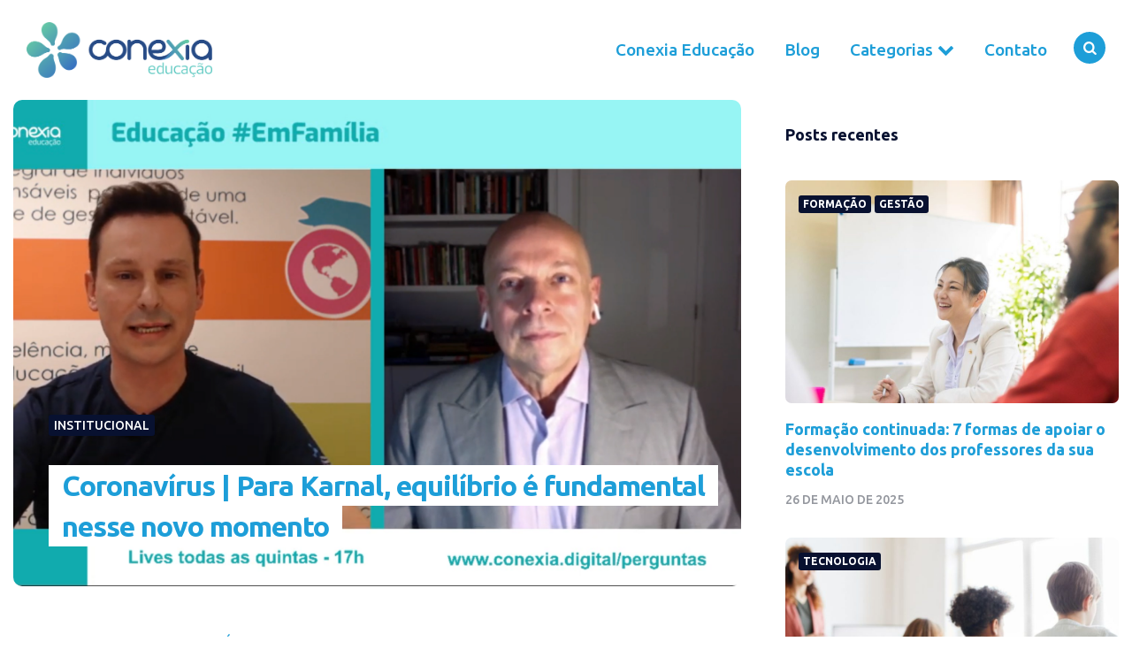

--- FILE ---
content_type: text/html; charset=UTF-8
request_url: https://blog.conexia.com.br/coronavirus-para-karnal-equilibrio-e-fundamental-nesse-novo-momento/
body_size: 19883
content:
<!DOCTYPE html>
<html lang="pt-BR" prefix="og: http://ogp.me/ns#" prefix="og: https://ogp.me/ns#">
<head>
<meta charset="UTF-8">
<meta name="viewport" content="width=device-width, initial-scale=1.0">
<link rel="stylesheet" media="print" onload="this.onload=null;this.media='all';" id="ao_optimized_gfonts" href="https://fonts.googleapis.com/css?family=Poppins:400,500,600,700,800,italic400,italic600,italic700&amp;display=swap"><link rel="profile" href="https://gmpg.org/xfn/11">


<!-- Google Tag Manager for WordPress by gtm4wp.com -->
<script data-cfasync="false" data-pagespeed-no-defer>
	var gtm4wp_datalayer_name = "dataLayer";
	var dataLayer = dataLayer || [];
</script>
<!-- End Google Tag Manager for WordPress by gtm4wp.com --><meta property="og:locale" content="pt_BR" />
<meta property="og:type" content="article" />
<meta property="og:title" content="Coronavírus | Para Karnal, equilíbrio é fundamental nesse novo momento" />
<meta property="og:description" content="Manter o otimismo, a sanidade mental e o equilíbrio psíquico, durante este período de pandemia do coronavírus, pode contribuir para a melhora do desempenho pessoal e profissional em meio ao" />
<meta property="og:url" content="https://blog.conexia.com.br/coronavirus-para-karnal-equilibrio-e-fundamental-nesse-novo-momento/" />
<meta property="og:site_name" content="Blog Conexia | Desenvolvendo agora a educação do futuro" />
<meta property="article:tag" content="aprendizagem" />
<meta property="article:tag" content="educação" />
<meta property="article:tag" content="família" />
<meta property="article:tag" content="live" />
<meta property="article:section" content="Institucional" />
<meta property="article:published_time" content="2020-04-20T20:49:36-03:00" />
<meta property="article:modified_time" content="2022-03-25T14:26:23-03:00" />
<meta property="og:updated_time" content="2022-03-25T14:26:23-03:00" />
<meta property="og:image" content="https://blog.conexia.com.br/wp-content/uploads/2020/04/Design-sem-nome-1-1.png" />
<meta property="og:image:secure_url" content="https://blog.conexia.com.br/wp-content/uploads/2020/04/Design-sem-nome-1-1.png" />
<meta property="og:image:width" content="1920" />
<meta property="og:image:height" content="1080" />

<!-- Otimização para mecanismos de pesquisa pelo Rank Math - https://rankmath.com/ -->
<link media="all" href="https://blog.conexia.com.br/wp-content/cache/autoptimize/css/autoptimize_d0d5793fa910cfca291c5b560b0c21a8.css" rel="stylesheet"><title>Coronavírus | Para Karnal, equilíbrio é fundamental nesse novo momento</title>
<meta name="description" content="Manter o otimismo e o equilíbrio psíquico, a pandemia, pode contribuir na melhora pessoal e profissional em meio ao distanciamento social."/>
<meta name="robots" content="follow, index, max-snippet:-1, max-video-preview:-1, max-image-preview:large"/>
<link rel="canonical" href="https://blog.conexia.com.br/coronavirus-para-karnal-equilibrio-e-fundamental-nesse-novo-momento/" />
<meta property="og:locale" content="pt_BR" />
<meta property="og:type" content="article" />
<meta property="og:title" content="Coronavírus | Para Karnal, equilíbrio é fundamental nesse novo momento" />
<meta property="og:description" content="Manter o otimismo e o equilíbrio psíquico, a pandemia, pode contribuir na melhora pessoal e profissional em meio ao distanciamento social." />
<meta property="og:url" content="https://blog.conexia.com.br/coronavirus-para-karnal-equilibrio-e-fundamental-nesse-novo-momento/" />
<meta property="og:site_name" content="Blog Conexia | Desenvolvendo agora a educação do futuro" />
<meta property="article:tag" content="aprendizagem" />
<meta property="article:tag" content="educação" />
<meta property="article:tag" content="família" />
<meta property="article:tag" content="live" />
<meta property="article:section" content="Institucional" />
<meta property="og:updated_time" content="2022-03-25T14:26:23-03:00" />
<meta property="og:image" content="https://blog.conexia.com.br/wp-content/uploads/2020/04/Design-sem-nome-1-1.png" />
<meta property="og:image:secure_url" content="https://blog.conexia.com.br/wp-content/uploads/2020/04/Design-sem-nome-1-1.png" />
<meta property="og:image:width" content="1920" />
<meta property="og:image:height" content="1080" />
<meta property="og:image:alt" content="Coronavírus | Para Karnal, equilíbrio é fundamental nesse novo momento" />
<meta property="og:image:type" content="image/png" />
<meta property="article:published_time" content="2020-04-20T20:49:36-03:00" />
<meta property="article:modified_time" content="2022-03-25T14:26:23-03:00" />
<meta name="twitter:card" content="summary_large_image" />
<meta name="twitter:title" content="Coronavírus | Para Karnal, equilíbrio é fundamental nesse novo momento" />
<meta name="twitter:description" content="Manter o otimismo e o equilíbrio psíquico, a pandemia, pode contribuir na melhora pessoal e profissional em meio ao distanciamento social." />
<meta name="twitter:image" content="https://blog.conexia.com.br/wp-content/uploads/2020/04/Design-sem-nome-1-1.png" />
<meta name="twitter:label1" content="Escrito por" />
<meta name="twitter:data1" content="Conexia Educação" />
<meta name="twitter:label2" content="Tempo para leitura" />
<meta name="twitter:data2" content="3 minutos" />
<script type="application/ld+json" class="rank-math-schema">{"@context":"https://schema.org","@graph":[{"@type":["EducationalOrganization","Organization"],"@id":"https://blog.conexia.com.br/#organization","name":"Conexia Educa\u00e7\u00e3o","url":"https://blog.conexia.com.br","logo":{"@type":"ImageObject","@id":"https://blog.conexia.com.br/#logo","url":"https://blog.conexia.com.br/wp-content/uploads/2020/07/Logo-Conexia-Oficial2020.png","contentUrl":"https://blog.conexia.com.br/wp-content/uploads/2020/07/Logo-Conexia-Oficial2020.png","caption":"Conexia Educa\u00e7\u00e3o","inLanguage":"pt-BR","width":"500","height":"151"}},{"@type":"WebSite","@id":"https://blog.conexia.com.br/#website","url":"https://blog.conexia.com.br","name":"Conexia Educa\u00e7\u00e3o","publisher":{"@id":"https://blog.conexia.com.br/#organization"},"inLanguage":"pt-BR"},{"@type":"ImageObject","@id":"https://blog.conexia.com.br/wp-content/uploads/2020/04/Design-sem-nome-1-1.png","url":"https://blog.conexia.com.br/wp-content/uploads/2020/04/Design-sem-nome-1-1.png","width":"1920","height":"1080","inLanguage":"pt-BR"},{"@type":"BreadcrumbList","@id":"https://blog.conexia.com.br/coronavirus-para-karnal-equilibrio-e-fundamental-nesse-novo-momento/#breadcrumb","itemListElement":[{"@type":"ListItem","position":"1","item":{"@id":"https://blog.conexia.com.br","name":"In\u00edcio"}},{"@type":"ListItem","position":"2","item":{"@id":"https://blog.conexia.com.br/coronavirus-para-karnal-equilibrio-e-fundamental-nesse-novo-momento/","name":"Coronav\u00edrus | Para Karnal, equil\u00edbrio \u00e9 fundamental nesse novo momento"}}]},{"@type":"WebPage","@id":"https://blog.conexia.com.br/coronavirus-para-karnal-equilibrio-e-fundamental-nesse-novo-momento/#webpage","url":"https://blog.conexia.com.br/coronavirus-para-karnal-equilibrio-e-fundamental-nesse-novo-momento/","name":"Coronav\u00edrus | Para Karnal, equil\u00edbrio \u00e9 fundamental nesse novo momento","datePublished":"2020-04-20T20:49:36-03:00","dateModified":"2022-03-25T14:26:23-03:00","isPartOf":{"@id":"https://blog.conexia.com.br/#website"},"primaryImageOfPage":{"@id":"https://blog.conexia.com.br/wp-content/uploads/2020/04/Design-sem-nome-1-1.png"},"inLanguage":"pt-BR","breadcrumb":{"@id":"https://blog.conexia.com.br/coronavirus-para-karnal-equilibrio-e-fundamental-nesse-novo-momento/#breadcrumb"}},{"@type":"Person","@id":"https://blog.conexia.com.br/author/conexiaeducacao/","name":"Conexia Educa\u00e7\u00e3o","url":"https://blog.conexia.com.br/author/conexiaeducacao/","image":{"@type":"ImageObject","@id":"https://secure.gravatar.com/avatar/60aedf41b49a1c8fd4e5369d7b80ec5d319fe2fdf9472d415e172914c050a110?s=96&amp;d=mm&amp;r=g","url":"https://secure.gravatar.com/avatar/60aedf41b49a1c8fd4e5369d7b80ec5d319fe2fdf9472d415e172914c050a110?s=96&amp;d=mm&amp;r=g","caption":"Conexia Educa\u00e7\u00e3o","inLanguage":"pt-BR"},"sameAs":["https://conexia.com.br/"],"worksFor":{"@id":"https://blog.conexia.com.br/#organization"}},{"@type":"BlogPosting","headline":"Coronav\u00edrus | Para Karnal, equil\u00edbrio \u00e9 fundamental nesse novo momento","datePublished":"2020-04-20T20:49:36-03:00","dateModified":"2022-03-25T14:26:23-03:00","author":{"@id":"https://blog.conexia.com.br/author/conexiaeducacao/","name":"Conexia Educa\u00e7\u00e3o"},"publisher":{"@id":"https://blog.conexia.com.br/#organization"},"description":"Manter o otimismo e o equil\u00edbrio ps\u00edquico, a pandemia, pode contribuir na melhora pessoal e profissional em meio ao distanciamento social.","name":"Coronav\u00edrus | Para Karnal, equil\u00edbrio \u00e9 fundamental nesse novo momento","@id":"https://blog.conexia.com.br/coronavirus-para-karnal-equilibrio-e-fundamental-nesse-novo-momento/#richSnippet","isPartOf":{"@id":"https://blog.conexia.com.br/coronavirus-para-karnal-equilibrio-e-fundamental-nesse-novo-momento/#webpage"},"image":{"@id":"https://blog.conexia.com.br/wp-content/uploads/2020/04/Design-sem-nome-1-1.png"},"inLanguage":"pt-BR","mainEntityOfPage":{"@id":"https://blog.conexia.com.br/coronavirus-para-karnal-equilibrio-e-fundamental-nesse-novo-momento/#webpage"}}]}</script>
<!-- /Plugin de SEO Rank Math para WordPress -->

<link href='https://fonts.gstatic.com' crossorigin='anonymous' rel='preconnect' />
<link rel="alternate" type="application/rss+xml" title="Feed para Blog Conexia | Desenvolvendo agora a educação do futuro &raquo;" href="https://blog.conexia.com.br/feed/" />
<link rel="alternate" type="application/rss+xml" title="Feed de comentários para Blog Conexia | Desenvolvendo agora a educação do futuro &raquo;" href="https://blog.conexia.com.br/comments/feed/" />
<link rel="alternate" type="application/rss+xml" title="Feed de comentários para Blog Conexia | Desenvolvendo agora a educação do futuro &raquo; Coronavírus | Para Karnal, equilíbrio é fundamental nesse novo momento" href="https://blog.conexia.com.br/coronavirus-para-karnal-equilibrio-e-fundamental-nesse-novo-momento/feed/" />
<link rel="alternate" title="oEmbed (JSON)" type="application/json+oembed" href="https://blog.conexia.com.br/wp-json/oembed/1.0/embed?url=https%3A%2F%2Fblog.conexia.com.br%2Fcoronavirus-para-karnal-equilibrio-e-fundamental-nesse-novo-momento%2F" />
<link rel="alternate" title="oEmbed (XML)" type="text/xml+oembed" href="https://blog.conexia.com.br/wp-json/oembed/1.0/embed?url=https%3A%2F%2Fblog.conexia.com.br%2Fcoronavirus-para-karnal-equilibrio-e-fundamental-nesse-novo-momento%2F&#038;format=xml" />
<link rel="alternate" type="application/rss+xml" title="Feed de Blog Conexia | Desenvolvendo agora a educação do futuro &raquo; Story" href="https://blog.conexia.com.br/web-stories/feed/">		<!-- This site uses the Google Analytics by MonsterInsights plugin v8.27.0 - Using Analytics tracking - https://www.monsterinsights.com/ -->
		<!-- Note: MonsterInsights is not currently configured on this site. The site owner needs to authenticate with Google Analytics in the MonsterInsights settings panel. -->
					<!-- No tracking code set -->
				<!-- / Google Analytics by MonsterInsights -->
		





<link rel='stylesheet' id='dashicons-css' href='https://blog.conexia.com.br/wp-includes/css/dashicons.min.css?ver=6.9' type='text/css' media='all' />









<script type="text/javascript" src="https://blog.conexia.com.br/wp-includes/js/jquery/jquery.min.js?ver=3.7.1" id="jquery-core-js"></script>

<script type="text/javascript" id="rock-convert-frontend-js-extra">
/* <![CDATA[ */
var rconvert_params = {"ajaxurl":"https://blog.conexia.com.br/wp-admin/admin-ajax.php","track_cta_click_path":"https://blog.conexia.com.br/wp-json/rock-convert/v2/analytics/cta/click/","track_cta_view_path":"https://blog.conexia.com.br/wp-json/rock-convert/v2/analytics/cta/view/","announcements_bar_settings":"{\"isSingle\":true,\"postType\":\"post\"}","analytics_enabled":"1"};
//# sourceURL=rock-convert-frontend-js-extra
/* ]]> */
</script>


<link rel="https://api.w.org/" href="https://blog.conexia.com.br/wp-json/" /><link rel="alternate" title="JSON" type="application/json" href="https://blog.conexia.com.br/wp-json/wp/v2/posts/2126" /><link rel="EditURI" type="application/rsd+xml" title="RSD" href="https://blog.conexia.com.br/xmlrpc.php?rsd" />
<meta name="generator" content="WordPress 6.9" />
<link rel='shortlink' href='https://blog.conexia.com.br/?p=2126' />
                  
<!-- Google Tag Manager for WordPress by gtm4wp.com -->
<!-- GTM Container placement set to footer -->
<script data-cfasync="false" data-pagespeed-no-defer type="text/javascript">
	var dataLayer_content = {"pagePostType":"post","pagePostType2":"single-post","pageCategory":["institucional"],"pageAttributes":["aprendizagem","educacao","familia","live"],"pagePostAuthor":"Conexia Educação"};
	dataLayer.push( dataLayer_content );
</script>
<script data-cfasync="false">
(function(w,d,s,l,i){w[l]=w[l]||[];w[l].push({'gtm.start':
new Date().getTime(),event:'gtm.js'});var f=d.getElementsByTagName(s)[0],
j=d.createElement(s),dl=l!='dataLayer'?'&l='+l:'';j.async=true;j.src=
'//www.googletagmanager.com/gtm.js?id='+i+dl;f.parentNode.insertBefore(j,f);
})(window,document,'script','dataLayer','GTM-TM7K7F6');
</script>
<!-- End Google Tag Manager for WordPress by gtm4wp.com -->		<script>
			document.documentElement.className = document.documentElement.className.replace('no-js', 'js');
		</script>
				
		



<link rel="icon" href="https://blog.conexia.com.br/wp-content/uploads/2021/03/cropped-favicon-32x32.png" sizes="32x32" />
<link rel="icon" href="https://blog.conexia.com.br/wp-content/uploads/2021/03/cropped-favicon-192x192.png" sizes="192x192" />
<link rel="apple-touch-icon" href="https://blog.conexia.com.br/wp-content/uploads/2021/03/cropped-favicon-180x180.png" />
<meta name="msapplication-TileImage" content="https://blog.conexia.com.br/wp-content/uploads/2021/03/cropped-favicon-270x270.png" />
		
		</head>


<body data-rsssl=1 class="wp-singular post-template-default single single-post postid-2126 single-format-standard wp-custom-logo wp-theme-carrino wp-child-theme-conexia has-related-posts has-hero has-sidebar has-post-nav essb-7.8">
	
	<!-- fade the body when slide menu is active -->
	<div class="body-fade"></div>

	
	
	<header id="site-header" class="site-header logo-left-menu-right">

		<div class="container header-layout-wrapper">

			
			<span class="toggle toggle-menu mobile-only">
				<span><i class="icon-menu-1"></i></span><span class="screen-reader-text">Menu</span>
			</span>


	
				<h2 class="logo-wrapper faux-heading"><span class="screen-reader-text">Blog Conexia | Desenvolvendo agora a educação do futuro</span><a href="https://blog.conexia.com.br/" class="custom-logo-link" rel="home"><img data-src="https://blog.conexia.com.br/wp-content/uploads/2020/07/Logo-Conexia-Oficial2020.png" alt="Blog Conexia | Desenvolvendo agora a educação do futuro" class="custom-logo lazyload" src="[data-uri]" style="--smush-placeholder-width: 500px; --smush-placeholder-aspect-ratio: 500/151;" /><noscript><img src="https://blog.conexia.com.br/wp-content/uploads/2020/07/Logo-Conexia-Oficial2020.png" alt="Blog Conexia | Desenvolvendo agora a educação do futuro" class="custom-logo" /></noscript></a></h2>
					<span class="toggle toggle-search mobile-only"><span><i class="icon-search"></i></span><span class="screen-reader-text">Search</span></span>


					<nav class="menu-primary-navigation-container"><ul id="primary-nav" class="primary-nav"><li id="menu-item-2716" class="menu-item menu-item-type-custom menu-item-object-custom menu-item-2716"><a href="https://conexiaeducacao.com.br/">Conexia Educação</a></li>
<li id="menu-item-4446" class="menu-item menu-item-type-custom menu-item-object-custom menu-item-home menu-item-4446"><a href="https://blog.conexia.com.br/">Blog</a></li>
<li id="menu-item-2717" class="menu-item menu-item-type-custom menu-item-object-custom menu-item-has-children menu-item-2717"><a href="#">Categorias</a>
<ul class="sub-menu">
	<li id="menu-item-4441" class="menu-item menu-item-type-taxonomy menu-item-object-category menu-item-4441"><a href="https://blog.conexia.com.br/category/formacao/">Formação</a></li>
	<li id="menu-item-4442" class="menu-item menu-item-type-taxonomy menu-item-object-category current-post-ancestor current-menu-parent current-post-parent menu-item-4442"><a href="https://blog.conexia.com.br/category/institucional/">Institucional</a></li>
	<li id="menu-item-5476" class="menu-item menu-item-type-taxonomy menu-item-object-category menu-item-5476"><a href="https://blog.conexia.com.br/category/gestao/">Gestão</a></li>
	<li id="menu-item-4445" class="menu-item menu-item-type-taxonomy menu-item-object-category menu-item-4445"><a href="https://blog.conexia.com.br/category/tecnologia/">Tecnologia</a></li>
</ul>
</li>
<li id="menu-item-4447" class="menu-item menu-item-type-custom menu-item-object-custom menu-item-4447"><a href="https://conteudo.conexia.com.br/contato-blog-conexia">Contato</a></li>
<li class="toggle toggle-search alignright"><span><i class="icon-search"></i></span><span class="screen-reader-text">Search</span></li></ul></nav>
		</div>
			
		
	</header><!-- .site-header -->

	<!-- site search -->
	<div class="site-search">
		<i class="icon-cancel toggle-search"></i>
		

<form role="search" method="get" class="search-form" action="https://blog.conexia.com.br/">
	<label for="search-form-6981f05732075">
		<span class="screen-reader-text">Search for:</span>
	</label>
	<input type="search" id="search-form-6981f05732075" class="search-field" placeholder="Buscar..." value="" name="s" />
	<button type="submit" class="search-submit"><i class="icon-search"></i><span class="screen-reader-text">Search</span></button>
</form>
	</div>

	
<aside class="mobile-navigation slide-menu sidebar" aria-label="Blog Sidebar">
		<span class="close-menu"><i class="icon-cancel"></i></span>
		
		<nav class="primary-nav-sidebar-wrapper mobile-only"><ul id="primary-nav-sidebar" class="primary-nav-sidebar"><li class="menu-item menu-item-type-custom menu-item-object-custom menu-item-2716"><a href="https://conexiaeducacao.com.br/">Conexia Educação</a><span class="expand"></span></li>
<li class="menu-item menu-item-type-custom menu-item-object-custom menu-item-home menu-item-4446"><a href="https://blog.conexia.com.br/">Blog</a><span class="expand"></span></li>
<li class="menu-item menu-item-type-custom menu-item-object-custom menu-item-has-children menu-item-2717"><a href="#">Categorias</a><span class="expand"></span>
<ul class="sub-menu">
	<li class="menu-item menu-item-type-taxonomy menu-item-object-category menu-item-4441"><a href="https://blog.conexia.com.br/category/formacao/">Formação</a><span class="expand"></span></li>
	<li class="menu-item menu-item-type-taxonomy menu-item-object-category current-post-ancestor current-menu-parent current-post-parent menu-item-4442"><a href="https://blog.conexia.com.br/category/institucional/">Institucional</a><span class="expand"></span></li>
	<li class="menu-item menu-item-type-taxonomy menu-item-object-category menu-item-5476"><a href="https://blog.conexia.com.br/category/gestao/">Gestão</a><span class="expand"></span></li>
	<li class="menu-item menu-item-type-taxonomy menu-item-object-category menu-item-4445"><a href="https://blog.conexia.com.br/category/tecnologia/">Tecnologia</a><span class="expand"></span></li>
</ul>
</li>
<li class="menu-item menu-item-type-custom menu-item-object-custom menu-item-4447"><a href="https://conteudo.conexia.com.br/contato-blog-conexia">Contato</a><span class="expand"></span></li>
</ul></nav><section id="search-2" class="widget widget_search">

<form role="search" method="get" class="search-form" action="https://blog.conexia.com.br/">
	<label for="search-form-6981f057335c8">
		<span class="screen-reader-text">Search for:</span>
	</label>
	<input type="search" id="search-form-6981f057335c8" class="search-field" placeholder="Buscar..." value="" name="s" />
	<button type="submit" class="search-submit"><i class="icon-search"></i><span class="screen-reader-text">Search</span></button>
</form>
</section>
		<section id="recent-posts-2" class="widget widget_recent_entries">
		<h3 class="widget-title">Posts recentes</h3>
		<ul>
											<li>
					<a href="https://blog.conexia.com.br/formacao-continuada-7-formas-de-apoiar-o-desenvolvimento-dos-professores-da-sua-escola/">Formação continuada: 7 formas de apoiar o desenvolvimento dos professores da sua escola</a>
									</li>
											<li>
					<a href="https://blog.conexia.com.br/entenda-os-tipos-de-plataformas-educacionais-e-escolha-a-ideal-para-sua-escola/">Entenda os tipos de plataformas educacionais e escolha a ideal para sua escola</a>
									</li>
											<li>
					<a href="https://blog.conexia.com.br/avaliacao-da-aprendizagem-tecnologia-a-favor/">Avaliação da aprendizagem: como aplicar ferramentas digitais neste processo</a>
									</li>
											<li>
					<a href="https://blog.conexia.com.br/atividades-extras-como-engajar-alunos/">12 atividades extras para engajar alunos na sala de aula</a>
									</li>
											<li>
					<a href="https://blog.conexia.com.br/professores-engajados-como-manter/">Professores engajados: 5 dicas para motivá-los</a>
									</li>
					</ul>

		</section><section id="recent-comments-2" class="widget widget_recent_comments"><h3 class="widget-title">Comentários</h3><ul id="recentcomments"><li class="recentcomments"><span class="comment-author-link">Verônica Silva</span> em <a href="https://blog.conexia.com.br/avaliacoes-a-distancia/#comment-129">Avaliações de aprendizagem são essenciais durante as aulas a distância</a></li><li class="recentcomments"><span class="comment-author-link">Jivalda</span> em <a href="https://blog.conexia.com.br/suspensao-das-aulas-plano-de-acao-pedagogico-e-a-palavra-chave-para-bons-resultados-nas-aulas-a-distancia/#comment-128">Suspensão das aulas | Plano de ação pedagógico é a palavra-chave para bons resultados nas aulas a distância</a></li><li class="recentcomments"><span class="comment-author-link">Consuelo Medeiros clementino.</span> em <a href="https://blog.conexia.com.br/suspensao-das-aulas-plano-de-acao-pedagogico-e-a-palavra-chave-para-bons-resultados-nas-aulas-a-distancia/#comment-127">Suspensão das aulas | Plano de ação pedagógico é a palavra-chave para bons resultados nas aulas a distância</a></li><li class="recentcomments"><span class="comment-author-link">Renata</span> em <a href="https://blog.conexia.com.br/suspensao-das-aulas-plano-de-acao-pedagogico-e-a-palavra-chave-para-bons-resultados-nas-aulas-a-distancia/#comment-126">Suspensão das aulas | Plano de ação pedagógico é a palavra-chave para bons resultados nas aulas a distância</a></li><li class="recentcomments"><span class="comment-author-link">Iana Vieira</span> em <a href="https://blog.conexia.com.br/coronavirus-para-karnal-equilibrio-e-fundamental-nesse-novo-momento/#comment-132">Coronavírus | Para Karnal, equilíbrio é fundamental nesse novo momento</a></li></ul></section>		
	</aside>

	




	<div class="wrap">

		<main id="main" class="site-main">
		<div id="primary" class="content-area flex-grid the-post landscape-aspect-ratio">
            

 


<div class="hero single-hero flex-grid cols-1">

	
	<div class="flex-box hero-entry has-post-thumbnail">

	
			<div class="post-thumbnail">
								<img width="1250" height="834" data-src="https://blog.conexia.com.br/wp-content/uploads/2020/04/Design-sem-nome-1-1-1250x834.png" class="attachment-carrino-single-landscape-image size-carrino-single-landscape-image wp-post-image lazyload" alt="" decoding="async" loading="lazy" data-srcset="https://blog.conexia.com.br/wp-content/uploads/2020/04/Design-sem-nome-1-1-1250x834.png 1250w, https://blog.conexia.com.br/wp-content/uploads/2020/04/Design-sem-nome-1-1-900x600.png 900w" data-sizes="auto, (max-width: 1250px) 100vw, 1250px" src="[data-uri]" style="--smush-placeholder-width: 1250px; --smush-placeholder-aspect-ratio: 1250/834;" /><noscript><img width="1250" height="834" src="https://blog.conexia.com.br/wp-content/uploads/2020/04/Design-sem-nome-1-1-1250x834.png" class="attachment-carrino-single-landscape-image size-carrino-single-landscape-image wp-post-image" alt="" decoding="async" loading="lazy" srcset="https://blog.conexia.com.br/wp-content/uploads/2020/04/Design-sem-nome-1-1-1250x834.png 1250w, https://blog.conexia.com.br/wp-content/uploads/2020/04/Design-sem-nome-1-1-900x600.png 900w" sizes="auto, (max-width: 1250px) 100vw, 1250px" /></noscript>		</div><!-- .post-thumbnail -->
	
	<header class="entry-header">
		

<div class="entry-meta before-title">

	<ul class="author-category-meta">

			
				<li class="category-prepend">

					<span class="screen-reader-text">Posted</span>
					<i>in</i> 

				</li>

				<li class="category-list">
						<ul class="post-categories">
	<li><a href="https://blog.conexia.com.br/category/institucional/" rel="category tag">Institucional</a></li></ul>
				</li>

			
	</ul>
	
</div>

<h1 class="entry-title"><span>Coronavírus | Para Karnal, equilíbrio é fundamental nesse novo momento</span></h1>	</header><!-- .entry-header -->

</div>

</div>


            

			

<article id="post-2126" class="flex-box single-post has-meta-after-title has-meta-before-title hero post-2126 post type-post status-publish format-standard has-post-thumbnail hentry category-institucional tag-aprendizagem tag-educacao tag-familia tag-live">

	
	<div class="entry-header single-after-hero">
<div class="entry-meta after-title">

	<ul>

		
		
		
		<li class="entry-date">

			
			<time datetime="2020-04-20">20 de abril de 2020</time>

			
		</li>

	
	
	

		<li class="entry-comment-count">

			
				<a href="#comments">

			
			1 Comentário
			
				</a>

			
		</li>

	
	</ul>
	
</div>

</div>
				
			<div class="entry-content"><div class="essb_links essb_displayed_top essb_share essb_template_clear-retina essb_1335825407 print-no" id="essb_displayed_top_1335825407" data-essb-postid="2126" data-essb-position="top" data-essb-button-style="icon" data-essb-template="clear-retina" data-essb-counter-pos="hidden" data-essb-url="https://blog.conexia.com.br/coronavirus-para-karnal-equilibrio-e-fundamental-nesse-novo-momento/" data-essb-fullurl="https://blog.conexia.com.br/coronavirus-para-karnal-equilibrio-e-fundamental-nesse-novo-momento/" data-essb-instance="1335825407"><ul class="essb_links_list essb_force_hide_name essb_force_hide"><li class="essb_message_before">Compartilhar: </li><li class="essb_item essb_link_facebook nolightbox"> <a href="https://www.facebook.com/sharer/sharer.php?u=https%3A%2F%2Fblog.conexia.com.br%2Fcoronavirus-para-karnal-equilibrio-e-fundamental-nesse-novo-momento%2F&t=Coronav%C3%ADrus+%7C+Para+Karnal%2C+equil%C3%ADbrio+%C3%A9+fundamental+nesse+novo+momento" title="Share on Facebook" onclick="essb.window(&#39;https://www.facebook.com/sharer/sharer.php?u=https%3A%2F%2Fblog.conexia.com.br%2Fcoronavirus-para-karnal-equilibrio-e-fundamental-nesse-novo-momento%2F&t=Coronav%C3%ADrus+%7C+Para+Karnal%2C+equil%C3%ADbrio+%C3%A9+fundamental+nesse+novo+momento&#39;,&#39;facebook&#39;,&#39;1335825407&#39;); return false;" target="_blank" rel="noreferrer noopener nofollow" class="nolightbox" ><span class="essb_icon essb_icon_facebook"></span><span class="essb_network_name essb_noname"></span></a></li><li class="essb_item essb_link_twitter nolightbox"> <a href="#" title="Share on Twitter" onclick="essb.window(&#39;https://twitter.com/intent/tweet?text=Coronavírus%20%7C%20Para%20Karnal%2C%20equilíbrio%20é%20fundamental%20nesse%20novo%20momento&amp;url=https%3A%2F%2Fblog.conexia.com.br%2Fcoronavirus-para-karnal-equilibrio-e-fundamental-nesse-novo-momento%2F&amp;counturl=https%3A%2F%2Fblog.conexia.com.br%2Fcoronavirus-para-karnal-equilibrio-e-fundamental-nesse-novo-momento%2F&#39;,&#39;twitter&#39;,&#39;1335825407&#39;); return false;" target="_blank" rel="noreferrer noopener nofollow" class="nolightbox" ><span class="essb_icon essb_icon_twitter"></span><span class="essb_network_name essb_noname"></span></a></li><li class="essb_item essb_link_linkedin nolightbox"> <a href="https://www.linkedin.com/shareArticle?mini=true&amp;ro=true&amp;trk=EasySocialShareButtons&amp;title=Coronav%C3%ADrus+%7C+Para+Karnal%2C+equil%C3%ADbrio+%C3%A9+fundamental+nesse+novo+momento&amp;url=https%3A%2F%2Fblog.conexia.com.br%2Fcoronavirus-para-karnal-equilibrio-e-fundamental-nesse-novo-momento%2F" title="Share on LinkedIn" onclick="essb.window(&#39;https://www.linkedin.com/shareArticle?mini=true&amp;ro=true&amp;trk=EasySocialShareButtons&amp;title=Coronav%C3%ADrus+%7C+Para+Karnal%2C+equil%C3%ADbrio+%C3%A9+fundamental+nesse+novo+momento&amp;url=https%3A%2F%2Fblog.conexia.com.br%2Fcoronavirus-para-karnal-equilibrio-e-fundamental-nesse-novo-momento%2F&#39;,&#39;linkedin&#39;,&#39;1335825407&#39;); return false;" target="_blank" rel="noreferrer noopener nofollow" class="nolightbox" ><span class="essb_icon essb_icon_linkedin"></span><span class="essb_network_name essb_noname"></span></a></li><li class="essb_item essb_link_whatsapp nolightbox"> <a href="whatsapp://send?text=Coronavírus%20%7C%20Para%20Karnal%2C%20equilíbrio%20é%20fundamental%20nesse%20novo%20momento%20https://blog.conexia.com.br/coronavirus-para-karnal-equilibrio-e-fundamental-nesse-novo-momento/" title="Share on WhatsApp" onclick="essb.tracking_only('', 'whatsapp', '1335825407', true);" target="_blank" rel="noreferrer noopener nofollow" class="nolightbox" ><span class="essb_icon essb_icon_whatsapp"></span><span class="essb_network_name essb_noname"></span></a></li><li class="essb_item essb_link_mail nolightbox"> <a href="#" title="Share on Email" onclick="essb_open_mailform(&#39;1335825407&#39;); return false;" target="_blank" rel="noreferrer noopener nofollow" class="nolightbox" ><span class="essb_icon essb_icon_mail"></span><span class="essb_network_name essb_noname"></span></a></li></ul></div><p>Manter o otimismo, a sanidade mental e o equilíbrio psíquico, durante este período de pandemia do coronavírus, pode contribuir para a melhora do desempenho pessoal e profissional em meio ao distanciamento social, afirmou o professor Leandro Karnal, durante a estreia da live Educação #EmFamília, no canal da Conexia Educação, no YouTube.<br />
Para o especialista, a população está diante de uma realidade que não gostaria, como a epidemia e a crise econômica, mas que deve agir da melhor maneira possível para superá-la. “É indispensável que, por exemplo, eu enfrente o estresse desse isolamento, a quebra de paradigma daquilo que eu fazia, e administre uma coisa diferente e muito desafiadora: ficar em casa trabalhando com filhos e, na maior parte das vezes, sem auxílio de funcionários”, conta.<br />
<strong>Distanciamento social em família</strong><br />
Durante o isolamento social, é fundamental que a família tenha uma rotina em casa, incluindo a prática de exercícios, por exemplo. No entanto, não é preciso uma supervisão constante. “Nada de fazer tarefa pelos filhos, permitir que eles invertam o dia pela noite ou que eles passem o dia comendo, porque há um descontrole quando se está em casa. Mas, sim, trabalhar com a ideia de que eles têm o que fazer e que também é possível fazer coisas juntas, como ler e assistir uma série em conjunto”, explica.<br />
Karnal alerta, no entanto, que para preservar a sanidade familiar, também é preciso ter um momento particular para as pessoas refletirem sozinhas. “Nós não estamos de férias, estamos isolados em casa pela preservação do bem maior, que é a vida. É muito importante esse equilíbrio para um novo momento”, completa.<br />
<strong>Oportunidade em meio à crise</strong><br />
Pessoas capazes de se adaptarem ao novo cenário e responderem com rapidez às mudanças terão mais oportunidades em meio à crise. “Independentemente do que vier, estará melhor quem dominar o inglês, tiver maior capacidade de estudo autônomo, enfrentar melhor seu pânico pessoal, tiver mais resiliência e capacidade de estabelecer<em> links</em> com as pessoas, além de ser protagonista em relação ao seu corpo e a sua formação”, afirma Leandro Karnal.<br />
Para o professor, este é um momento de muito aprendizado para as escolas, pais, alunos e profissionais da educação. “Vamos considerar essa chance como um enorme desafio, em meio as nossas imperfeições, para fazer o melhor possível”, finaliza.<br />
<strong>E</strong><strong>ducação #EmFamília</strong><br />
Com foco em auxiliar as famílias e profissionais da educação a passarem por essa crise, a Conexia Educação realiza às quintas-feiras, às 17h, a live <strong>Educação #EmFamília</strong>. Especialistas em comportamento, saúde e bem-estar discutirão os principais temas de interesse dos pais e responsáveis, em meio a pandemia do coronavírus. Para acompanhar as lives gratuitas, é preciso acessar o canal da Conexia no Youtube, pelo link <a href="http://www.youtube.com.br/conexiaeducacao" target="_blank" rel="noopener noreferrer">www.youtube.com.br/conexiaeducacao</a>.<br />
<strong>Conexia Educação</strong><br />
A Conexia Educação é uma empresa do Grupo SEB, o maior grupo de Educação Básica do Brasil, que nasceu para desenvolver, agora, a educação do futuro. Acreditando que cada aluno é único e tem necessidades individualizadas, utiliza o digital como alavanca para potencializar a aprendizagem e empoderar os alunos e os professores em busca de um trabalho mais colaborativo, contextualizado e baseado em dados. Essa jornada de transformação acontece por meio de um completo ecossistema integrado, entregue por meio das marcas Rede AZ, Pueri Bilíngue, Múltiplo Escolas em Rede, High Five Bilingual School e My Life Educação Socioemocional. Saiba mais em <a href="http://www.conexia.com.br/" target="_blank" rel="noopener noreferrer">www.conexia.com.br</a></p>
<div class="essb_links essb_displayed_bottom essb_share essb_template_clear-retina essb_1238213509 print-no" id="essb_displayed_bottom_1238213509" data-essb-postid="2126" data-essb-position="bottom" data-essb-button-style="icon" data-essb-template="clear-retina" data-essb-counter-pos="hidden" data-essb-url="https://blog.conexia.com.br/coronavirus-para-karnal-equilibrio-e-fundamental-nesse-novo-momento/" data-essb-fullurl="https://blog.conexia.com.br/coronavirus-para-karnal-equilibrio-e-fundamental-nesse-novo-momento/" data-essb-instance="1238213509"><ul class="essb_links_list essb_force_hide_name essb_force_hide"><li class="essb_message_before">Compartilhar: </li><li class="essb_item essb_link_facebook nolightbox"> <a href="https://www.facebook.com/sharer/sharer.php?u=https%3A%2F%2Fblog.conexia.com.br%2Fcoronavirus-para-karnal-equilibrio-e-fundamental-nesse-novo-momento%2F&amp;t=Coronav%C3%ADrus+%7C+Para+Karnal%2C+equil%C3%ADbrio+%C3%A9+fundamental+nesse+novo+momento" title="Share on Facebook" onclick="essb.window(&#039;https://www.facebook.com/sharer/sharer.php?u=https%3A%2F%2Fblog.conexia.com.br%2Fcoronavirus-para-karnal-equilibrio-e-fundamental-nesse-novo-momento%2F&amp;t=Coronav%C3%ADrus+%7C+Para+Karnal%2C+equil%C3%ADbrio+%C3%A9+fundamental+nesse+novo+momento&#039;,&#039;facebook&#039;,&#039;1238213509&#039;); return false;" target="_blank" rel="noreferrer noopener nofollow" class="nolightbox"><span class="essb_icon essb_icon_facebook"></span><span class="essb_network_name essb_noname"></span></a></li><li class="essb_item essb_link_twitter nolightbox"> <a href="#" title="Share on Twitter" onclick="essb.window(&#39;https://twitter.com/intent/tweet?text=Coronavírus%20%7C%20Para%20Karnal%2C%20equilíbrio%20é%20fundamental%20nesse%20novo%20momento&amp;url=https%3A%2F%2Fblog.conexia.com.br%2Fcoronavirus-para-karnal-equilibrio-e-fundamental-nesse-novo-momento%2F&amp;counturl=https%3A%2F%2Fblog.conexia.com.br%2Fcoronavirus-para-karnal-equilibrio-e-fundamental-nesse-novo-momento%2F&#39;,&#39;twitter&#39;,&#39;1238213509&#39;); return false;" target="_blank" rel="noreferrer noopener nofollow" class="nolightbox" ><span class="essb_icon essb_icon_twitter"></span><span class="essb_network_name essb_noname"></span></a></li><li class="essb_item essb_link_linkedin nolightbox"> <a href="https://www.linkedin.com/shareArticle?mini=true&amp;ro=true&amp;trk=EasySocialShareButtons&amp;title=Coronav%C3%ADrus+%7C+Para+Karnal%2C+equil%C3%ADbrio+%C3%A9+fundamental+nesse+novo+momento&amp;url=https%3A%2F%2Fblog.conexia.com.br%2Fcoronavirus-para-karnal-equilibrio-e-fundamental-nesse-novo-momento%2F" title="Share on LinkedIn" onclick="essb.window(&#039;https://www.linkedin.com/shareArticle?mini=true&amp;ro=true&amp;trk=EasySocialShareButtons&amp;title=Coronav%C3%ADrus+%7C+Para+Karnal%2C+equil%C3%ADbrio+%C3%A9+fundamental+nesse+novo+momento&amp;url=https%3A%2F%2Fblog.conexia.com.br%2Fcoronavirus-para-karnal-equilibrio-e-fundamental-nesse-novo-momento%2F&#039;,&#039;linkedin&#039;,&#039;1238213509&#039;); return false;" target="_blank" rel="noreferrer noopener nofollow" class="nolightbox"><span class="essb_icon essb_icon_linkedin"></span><span class="essb_network_name essb_noname"></span></a></li><li class="essb_item essb_link_whatsapp nolightbox"> <a href="whatsapp://send?text=Coronavírus%20%7C%20Para%20Karnal%2C%20equilíbrio%20é%20fundamental%20nesse%20novo%20momento%20https://blog.conexia.com.br/coronavirus-para-karnal-equilibrio-e-fundamental-nesse-novo-momento/" title="Share on WhatsApp" onclick="essb.tracking_only(&#039;&#039;, &#039;whatsapp&#039;, &#039;1238213509&#039;, true);" target="_blank" rel="noreferrer noopener nofollow" class="nolightbox"><span class="essb_icon essb_icon_whatsapp"></span><span class="essb_network_name essb_noname"></span></a></li><li class="essb_item essb_link_mail nolightbox"> <a href="#" title="Share on Email" onclick="essb_open_mailform(&#39;1238213509&#39;); return false;" target="_blank" rel="noreferrer noopener nofollow" class="nolightbox" ><span class="essb_icon essb_icon_mail"></span><span class="essb_network_name essb_noname"></span></a></li></ul></div></div><!-- .entry-content -->
</article><!-- #post-## -->

<footer class="hentry-footer">
	<div class="entry-meta post-tags"><ul>	    	<li><a href="https://blog.conexia.com.br/tag/aprendizagem/" aria-label="aprendizagem">aprendizagem</a></li> 
	    	    	<li><a href="https://blog.conexia.com.br/tag/educacao/" aria-label="educação">educação</a></li> 
	    	    	<li><a href="https://blog.conexia.com.br/tag/familia/" aria-label="família">família</a></li> 
	    	    	<li><a href="https://blog.conexia.com.br/tag/live/" aria-label="live">live</a></li> 
	    </ul></div>
	    </footer>

<div class="content-area post-navigation flex-grid cols-2 landscape-aspect-ratio">
	<h2 class="screen-reader-text">Post navigation</h2>

	<article class="flex-box previous-article has-post-thumbnail  cover">
		<div class="post-thumbnail">
	  			<a href="https://blog.conexia.com.br/leandro-karnal-live/"><img width="900" height="600" data-src="https://blog.conexia.com.br/wp-content/uploads/2020/04/Thumbnail-1280x720-Leandro-Karnal-1-900x600.png" class="attachment-carrino-landscape-image size-carrino-landscape-image wp-post-image lazyload" alt="" decoding="async" loading="lazy" src="[data-uri]" style="--smush-placeholder-width: 900px; --smush-placeholder-aspect-ratio: 900/600;" /><noscript><img width="900" height="600" src="https://blog.conexia.com.br/wp-content/uploads/2020/04/Thumbnail-1280x720-Leandro-Karnal-1-900x600.png" class="attachment-carrino-landscape-image size-carrino-landscape-image wp-post-image" alt="" decoding="async" loading="lazy" /></noscript></a>	  	</div>
  		<header class="entry-header">
  			<div class="entry-meta before-title">
  				<span>Anterior</span>  				</div>
  			<h3 class="entry-title"><a href="https://blog.conexia.com.br/leandro-karnal-live/">Leandro Karnal fala sobre saúde mental em tempos de isolamento social</a></h3>
  		</header>
  	</article>

	<article class="flex-box next-article has-post-thumbnail  cover">
		<div class="post-thumbnail">
	  			<a href="https://blog.conexia.com.br/educacao-emfamilia-traz-bate-papo-ao-vivo-com-marcelo-tas/"><img width="900" height="600" data-src="https://blog.conexia.com.br/wp-content/uploads/2020/04/Thumbnail-1200x627-Marcelo-Tas-1-900x600.png" class="attachment-carrino-landscape-image size-carrino-landscape-image wp-post-image lazyload" alt="" decoding="async" loading="lazy" src="[data-uri]" style="--smush-placeholder-width: 900px; --smush-placeholder-aspect-ratio: 900/600;" /><noscript><img width="900" height="600" src="https://blog.conexia.com.br/wp-content/uploads/2020/04/Thumbnail-1200x627-Marcelo-Tas-1-900x600.png" class="attachment-carrino-landscape-image size-carrino-landscape-image wp-post-image" alt="" decoding="async" loading="lazy" /></noscript></a>	  	</div>
  		<header class="entry-header">
  			<div class="entry-meta before-title">
  				<span>próximo</span>  						 	
  						 </div>
  			<h3 class="entry-title"><a href="https://blog.conexia.com.br/educacao-emfamilia-traz-bate-papo-ao-vivo-com-marcelo-tas/">Educação #EmFamília traz bate-papo ao vivo com Marcelo Tas</a></h3>
  		</header>
  	</article>
</div>



	

    
	<div class="content-area flex-grid threeforty-related-posts cols-2 has-title" data-posts="2">

		<div class="section-header"><h2 class="page-title">Veja também</h2></div>
 
    
    	
    	<article class="flex-box has-post-thumbnail odd post-1 has-category-meta default">

    		
				<div class="post-thumbnail">

						<a href="https://blog.conexia.com.br/coronavirus-ead-e-alternativa-para-suspensao-das-aulas-presenciais/">
							<img width="851" height="315" data-src="https://blog.conexia.com.br/wp-content/uploads/2020/03/2-Capa-Facebook-851x315-Live-1.png" class="attachment-carrino-landscape-image size-carrino-landscape-image wp-post-image lazyload" alt="" decoding="async" loading="lazy" data-srcset="https://blog.conexia.com.br/wp-content/uploads/2020/03/2-Capa-Facebook-851x315-Live-1.png 851w, https://blog.conexia.com.br/wp-content/uploads/2020/03/2-Capa-Facebook-851x315-Live-1-300x111.png 300w, https://blog.conexia.com.br/wp-content/uploads/2020/03/2-Capa-Facebook-851x315-Live-1-768x284.png 768w" data-sizes="auto, (max-width: 851px) 100vw, 851px" src="[data-uri]" style="--smush-placeholder-width: 851px; --smush-placeholder-aspect-ratio: 851/315;" /><noscript><img width="851" height="315" src="https://blog.conexia.com.br/wp-content/uploads/2020/03/2-Capa-Facebook-851x315-Live-1.png" class="attachment-carrino-landscape-image size-carrino-landscape-image wp-post-image" alt="" decoding="async" loading="lazy" srcset="https://blog.conexia.com.br/wp-content/uploads/2020/03/2-Capa-Facebook-851x315-Live-1.png 851w, https://blog.conexia.com.br/wp-content/uploads/2020/03/2-Capa-Facebook-851x315-Live-1-300x111.png 300w, https://blog.conexia.com.br/wp-content/uploads/2020/03/2-Capa-Facebook-851x315-Live-1-768x284.png 768w" sizes="auto, (max-width: 851px) 100vw, 851px" /></noscript>						</a>

				</div>

			
	    	<div class="entry-header">

				
				<div class="entry-meta before-title">

				<ul class="author-category-meta">

					<li class="category-prepend">

						<span class="screen-reader-text">Posted</span>
						<i>in</i>
					</li>
					<li class="category-list">
						<ul class="post-categories"><li class="cat-slug-institucional cat-id-13"><a href="https://blog.conexia.com.br/category/institucional/" class="cat-link-13">Institucional</a></li></ul>
					</li>

				</ul>

			</div><!-- .entry-meta -->

		
		
			<h3 class="entry-title"><a href="https://blog.conexia.com.br/coronavirus-ead-e-alternativa-para-suspensao-das-aulas-presenciais/" rel="bookmark">Coronavírus | Aprendizado a distância é alternativa para suspensão das aulas presenciais</a></h3>
		
		
			<div class="entry-meta after-title">

				<ul>

					
						
									
					<li class="entry-date">

						<time datetime="2020-03-20">20 de março de 2020</time>

					</li>

					
					
					
				</ul>

			</div>

		
			</div><!-- .entry-header -->

			
	    </article>

    
    	
    	<article class="flex-box has-post-thumbnail even post-2 has-category-meta default">

    		
				<div class="post-thumbnail">

						<a href="https://blog.conexia.com.br/conselho-nacional-de-educacao-aprova-novas-recomendacoes-para-a-volta-as-aulas-presenciais/">
							<img width="900" height="600" data-src="https://blog.conexia.com.br/wp-content/uploads/2020/07/children-with-face-mask-back-at-school-after-covid-ZQ6BE9G-red-900x600.jpg" class="attachment-carrino-landscape-image size-carrino-landscape-image wp-post-image lazyload" alt="" decoding="async" loading="lazy" data-srcset="https://blog.conexia.com.br/wp-content/uploads/2020/07/children-with-face-mask-back-at-school-after-covid-ZQ6BE9G-red-900x600.jpg 900w, https://blog.conexia.com.br/wp-content/uploads/2020/07/children-with-face-mask-back-at-school-after-covid-ZQ6BE9G-red-300x200.jpg 300w, https://blog.conexia.com.br/wp-content/uploads/2020/07/children-with-face-mask-back-at-school-after-covid-ZQ6BE9G-red-1024x682.jpg 1024w, https://blog.conexia.com.br/wp-content/uploads/2020/07/children-with-face-mask-back-at-school-after-covid-ZQ6BE9G-red-768x512.jpg 768w, https://blog.conexia.com.br/wp-content/uploads/2020/07/children-with-face-mask-back-at-school-after-covid-ZQ6BE9G-red-1536x1023.jpg 1536w, https://blog.conexia.com.br/wp-content/uploads/2020/07/children-with-face-mask-back-at-school-after-covid-ZQ6BE9G-red-1250x834.jpg 1250w, https://blog.conexia.com.br/wp-content/uploads/2020/07/children-with-face-mask-back-at-school-after-covid-ZQ6BE9G-red.jpg 1732w" data-sizes="auto, (max-width: 900px) 100vw, 900px" src="[data-uri]" style="--smush-placeholder-width: 900px; --smush-placeholder-aspect-ratio: 900/600;" /><noscript><img width="900" height="600" src="https://blog.conexia.com.br/wp-content/uploads/2020/07/children-with-face-mask-back-at-school-after-covid-ZQ6BE9G-red-900x600.jpg" class="attachment-carrino-landscape-image size-carrino-landscape-image wp-post-image" alt="" decoding="async" loading="lazy" srcset="https://blog.conexia.com.br/wp-content/uploads/2020/07/children-with-face-mask-back-at-school-after-covid-ZQ6BE9G-red-900x600.jpg 900w, https://blog.conexia.com.br/wp-content/uploads/2020/07/children-with-face-mask-back-at-school-after-covid-ZQ6BE9G-red-300x200.jpg 300w, https://blog.conexia.com.br/wp-content/uploads/2020/07/children-with-face-mask-back-at-school-after-covid-ZQ6BE9G-red-1024x682.jpg 1024w, https://blog.conexia.com.br/wp-content/uploads/2020/07/children-with-face-mask-back-at-school-after-covid-ZQ6BE9G-red-768x512.jpg 768w, https://blog.conexia.com.br/wp-content/uploads/2020/07/children-with-face-mask-back-at-school-after-covid-ZQ6BE9G-red-1536x1023.jpg 1536w, https://blog.conexia.com.br/wp-content/uploads/2020/07/children-with-face-mask-back-at-school-after-covid-ZQ6BE9G-red-1250x834.jpg 1250w, https://blog.conexia.com.br/wp-content/uploads/2020/07/children-with-face-mask-back-at-school-after-covid-ZQ6BE9G-red.jpg 1732w" sizes="auto, (max-width: 900px) 100vw, 900px" /></noscript>						</a>

				</div>

			
	    	<div class="entry-header">

				
				<div class="entry-meta before-title">

				<ul class="author-category-meta">

					<li class="category-prepend">

						<span class="screen-reader-text">Posted</span>
						<i>in</i>
					</li>
					<li class="category-list">
						<ul class="post-categories"><li class="cat-slug-institucional cat-id-13"><a href="https://blog.conexia.com.br/category/institucional/" class="cat-link-13">Institucional</a></li></ul>
					</li>

				</ul>

			</div><!-- .entry-meta -->

		
		
			<h3 class="entry-title"><a href="https://blog.conexia.com.br/conselho-nacional-de-educacao-aprova-novas-recomendacoes-para-a-volta-as-aulas-presenciais/" rel="bookmark">Conselho Nacional de Educação aprova novas recomendações para a volta às aulas presenciais</a></h3>
		
		
			<div class="entry-meta after-title">

				<ul>

					
						
									
					<li class="entry-date">

						<time datetime="2020-07-08">8 de julho de 2020</time>

					</li>

					
					
					
				</ul>

			</div>

		
			</div><!-- .entry-header -->

			
	    </article>

    </div>


<div class="section-header comments-header">
<h2 class="page-title toggle-comments"><span>
	1 Comentário</span></h2>
</div>

<div id="comments" class="comments-area">

	
		<ul class="comment-list">
					<li id="comment-132" class="comment even thread-even depth-1">
			<article id="div-comment-132" class="comment-body">
				<footer class="comment-meta">
					<div class="comment-author vcard">
						<img alt='' data-src='https://secure.gravatar.com/avatar/84667218488aed3e1c229145d250ce3a11992bc0f08df9e1a761656e3da5bc98?s=50&#038;d=mm&#038;r=g' data-srcset='https://secure.gravatar.com/avatar/84667218488aed3e1c229145d250ce3a11992bc0f08df9e1a761656e3da5bc98?s=100&#038;d=mm&#038;r=g 2x' class='avatar avatar-50 photo lazyload' height='50' width='50' loading='lazy' decoding='async' src='[data-uri]' style='--smush-placeholder-width: 50px; --smush-placeholder-aspect-ratio: 50/50;' /><noscript><img alt='' src='https://secure.gravatar.com/avatar/84667218488aed3e1c229145d250ce3a11992bc0f08df9e1a761656e3da5bc98?s=50&#038;d=mm&#038;r=g' srcset='https://secure.gravatar.com/avatar/84667218488aed3e1c229145d250ce3a11992bc0f08df9e1a761656e3da5bc98?s=100&#038;d=mm&#038;r=g 2x' class='avatar avatar-50 photo' height='50' width='50' loading='lazy' decoding='async'/></noscript>						<b class="fn">Iana Vieira</b> <span class="says">disse:</span>					</div><!-- .comment-author -->

					<div class="comment-metadata">
						<a href="https://blog.conexia.com.br/coronavirus-para-karnal-equilibrio-e-fundamental-nesse-novo-momento/#comment-132"><time datetime="2020-04-27T14:27:03-03:00">27 de abril de 2020 às 14:27</time></a>					</div><!-- .comment-metadata -->

									</footer><!-- .comment-meta -->

				<div class="comment-content">
					<p>Bom dia.<br />
Palestra excelente com.Karnal.<br />
Uma das melhores que vi nesses tempos..<br />
Não sabia da Live.<br />
Vi depois no canal.<br />
Posso ainda ter acesso ao e-book, por favor???<br />
Aguardo.<br />
Obgada,desde já.</p>
				</div><!-- .comment-content -->

				<div class="reply"><a rel="nofollow" class="comment-reply-link" href="#comment-132" data-commentid="132" data-postid="2126" data-belowelement="div-comment-132" data-respondelement="respond" data-replyto="Responder para Iana Vieira" aria-label="Responder para Iana Vieira">Reply</a></div>			</article><!-- .comment-body -->
		</li><!-- #comment-## -->
		</ul>

			<div id="respond" class="comment-respond">
		<h3 id="reply-title" class="comment-reply-title">Deixe um comentário <small><a rel="nofollow" id="cancel-comment-reply-link" href="/coronavirus-para-karnal-equilibrio-e-fundamental-nesse-novo-momento/#respond" style="display:none;">Cancelar resposta</a></small></h3><form action="https://blog.conexia.com.br/wp-comments-post.php" method="post" id="commentform" class="comment-form"><p class="comment-notes"><span id="email-notes">O seu endereço de e-mail não será publicado.</span> <span class="required-field-message">Campos obrigatórios são marcados com <span class="required">*</span></span></p><p class="comment-form-comment"><label for="comment">Comentário <span class="required">*</span></label> <textarea id="comment" name="comment" cols="45" rows="8" maxlength="65525" required></textarea></p><p class="comment-form-author"><label for="author">Nome <span class="required">*</span></label> <input id="author" name="author" type="text" value="" size="30" maxlength="245" autocomplete="name" required /></p>
<p class="comment-form-email"><label for="email">E-mail <span class="required">*</span></label> <input id="email" name="email" type="email" value="" size="30" maxlength="100" aria-describedby="email-notes" autocomplete="email" required /></p>
<p class="comment-form-url"><label for="url">Site</label> <input id="url" name="url" type="url" value="" size="30" maxlength="200" autocomplete="url" /></p>
<p class="comment-form-cookies-consent"><input id="wp-comment-cookies-consent" name="wp-comment-cookies-consent" type="checkbox" value="yes" /> <label for="wp-comment-cookies-consent">Salvar meus dados neste navegador para a próxima vez que eu comentar.</label></p>
<p class="form-submit"><input name="submit" type="submit" id="submit" class="submit" value="Publicar comentário" /> <input type='hidden' name='comment_post_ID' value='2126' id='comment_post_ID' />
<input type='hidden' name='comment_parent' id='comment_parent' value='0' />
</p></form>	</div><!-- #respond -->
	
</div><!-- #comments -->

		</div><!-- #primary -->
	</main><!-- #main -->
	
<aside class="aside-sidebar sidebar" aria-label="Blog Sidebar">
		<div class="aside-sticky-container">
			<section id="threeforty_posts_widget-2" class="widget threeforty_posts_widget"><h3 class="widget-title">Posts recentes</h3><ul class="list-style-grid has-post-thumbnails recent-posts">
				
				<li class="widget-entry has-post-thumbnail has-category-meta">

					
						<div class="post-thumbnail">
							<a href="https://blog.conexia.com.br/formacao-continuada-7-formas-de-apoiar-o-desenvolvimento-dos-professores-da-sua-escola/">
								<img width="900" height="600" data-src="https://blog.conexia.com.br/wp-content/uploads/2025/05/k-900x600.jpg" class="attachment-carrino-landscape-image size-carrino-landscape-image wp-post-image lazyload" alt="Formação continuada de professores" decoding="async" loading="lazy" src="[data-uri]" style="--smush-placeholder-width: 900px; --smush-placeholder-aspect-ratio: 900/600;" /><noscript><img width="900" height="600" src="https://blog.conexia.com.br/wp-content/uploads/2025/05/k-900x600.jpg" class="attachment-carrino-landscape-image size-carrino-landscape-image wp-post-image" alt="Formação continuada de professores" decoding="async" loading="lazy" /></noscript>							</a>
						</div>

					
						<div class="entry-header">

	    		
	    		<div class="entry-meta before-title">
					<ul class="author-category-meta">

												 <li class="category-prepend"><span class="screen-reader-text">Posted</span><i>in</i></li>
						 <li class="category-list">
						  <ul class="post-categories">
	<li><a href="https://blog.conexia.com.br/category/formacao/" rel="category tag">Formação</a></li>
	<li><a href="https://blog.conexia.com.br/category/gestao/" rel="category tag">Gestão</a></li></ul>						  </li>

											</ul>

				</div>

			
	    		<a href="https://blog.conexia.com.br/formacao-continuada-7-formas-de-apoiar-o-desenvolvimento-dos-professores-da-sua-escola/" rel="bookmark" class="entry-title-link">Formação continuada: 7 formas de apoiar o desenvolvimento dos professores da sua escola</a>
	    		
	    		<div class="entry-meta after-title">

	    			<ul>

	    				
	    				
	    				
							<li class="entry-date"><time datetime="2025-05-26">26 de maio de 2025</time></li>

						
						
											</ul>
					
				</div>

			
						</div>

	    	</li>

	        
				
				<li class="widget-entry has-post-thumbnail has-category-meta">

					
						<div class="post-thumbnail">
							<a href="https://blog.conexia.com.br/entenda-os-tipos-de-plataformas-educacionais-e-escolha-a-ideal-para-sua-escola/">
								<img width="900" height="600" data-src="https://blog.conexia.com.br/wp-content/uploads/2025/03/Design-sem-nome-20-900x600.jpg" class="attachment-carrino-landscape-image size-carrino-landscape-image wp-post-image lazyload" alt="Plataformas Educacionais são ferramentas essenciais para gerenciar sua escola" decoding="async" loading="lazy" src="[data-uri]" style="--smush-placeholder-width: 900px; --smush-placeholder-aspect-ratio: 900/600;" /><noscript><img width="900" height="600" src="https://blog.conexia.com.br/wp-content/uploads/2025/03/Design-sem-nome-20-900x600.jpg" class="attachment-carrino-landscape-image size-carrino-landscape-image wp-post-image" alt="Plataformas Educacionais são ferramentas essenciais para gerenciar sua escola" decoding="async" loading="lazy" /></noscript>							</a>
						</div>

					
						<div class="entry-header">

	    		
	    		<div class="entry-meta before-title">
					<ul class="author-category-meta">

												 <li class="category-prepend"><span class="screen-reader-text">Posted</span><i>in</i></li>
						 <li class="category-list">
						  <ul class="post-categories">
	<li><a href="https://blog.conexia.com.br/category/tecnologia/" rel="category tag">Tecnologia</a></li></ul>						  </li>

											</ul>

				</div>

			
	    		<a href="https://blog.conexia.com.br/entenda-os-tipos-de-plataformas-educacionais-e-escolha-a-ideal-para-sua-escola/" rel="bookmark" class="entry-title-link">Entenda os tipos de plataformas educacionais e escolha a ideal para sua escola</a>
	    		
	    		<div class="entry-meta after-title">

	    			<ul>

	    				
	    				
	    				
							<li class="entry-date"><time datetime="2025-03-12">12 de março de 2025</time></li>

						
						
											</ul>
					
				</div>

			
						</div>

	    	</li>

	        
				
				<li class="widget-entry has-post-thumbnail has-category-meta">

					
						<div class="post-thumbnail">
							<a href="https://blog.conexia.com.br/avaliacao-da-aprendizagem-tecnologia-a-favor/">
								<img width="900" height="600" data-src="https://blog.conexia.com.br/wp-content/uploads/2024/09/ferramentas-digitais-900x600.jpg" class="attachment-carrino-landscape-image size-carrino-landscape-image wp-post-image lazyload" alt="avaliação da aprendizagem" decoding="async" loading="lazy" data-srcset="https://blog.conexia.com.br/wp-content/uploads/2024/09/ferramentas-digitais-900x600.jpg 900w, https://blog.conexia.com.br/wp-content/uploads/2024/09/ferramentas-digitais-300x200.jpg 300w, https://blog.conexia.com.br/wp-content/uploads/2024/09/ferramentas-digitais-1024x683.jpg 1024w, https://blog.conexia.com.br/wp-content/uploads/2024/09/ferramentas-digitais-768x512.jpg 768w, https://blog.conexia.com.br/wp-content/uploads/2024/09/ferramentas-digitais-1536x1024.jpg 1536w, https://blog.conexia.com.br/wp-content/uploads/2024/09/ferramentas-digitais-2048x1366.jpg 2048w, https://blog.conexia.com.br/wp-content/uploads/2024/09/ferramentas-digitais-1250x834.jpg 1250w, https://blog.conexia.com.br/wp-content/uploads/2024/09/ferramentas-digitais-24x16.jpg 24w, https://blog.conexia.com.br/wp-content/uploads/2024/09/ferramentas-digitais-36x24.jpg 36w, https://blog.conexia.com.br/wp-content/uploads/2024/09/ferramentas-digitais-48x32.jpg 48w, https://blog.conexia.com.br/wp-content/uploads/2024/09/ferramentas-digitais-150x100.jpg 150w" data-sizes="auto, (max-width: 900px) 100vw, 900px" src="[data-uri]" style="--smush-placeholder-width: 900px; --smush-placeholder-aspect-ratio: 900/600;" /><noscript><img width="900" height="600" src="https://blog.conexia.com.br/wp-content/uploads/2024/09/ferramentas-digitais-900x600.jpg" class="attachment-carrino-landscape-image size-carrino-landscape-image wp-post-image" alt="avaliação da aprendizagem" decoding="async" loading="lazy" srcset="https://blog.conexia.com.br/wp-content/uploads/2024/09/ferramentas-digitais-900x600.jpg 900w, https://blog.conexia.com.br/wp-content/uploads/2024/09/ferramentas-digitais-300x200.jpg 300w, https://blog.conexia.com.br/wp-content/uploads/2024/09/ferramentas-digitais-1024x683.jpg 1024w, https://blog.conexia.com.br/wp-content/uploads/2024/09/ferramentas-digitais-768x512.jpg 768w, https://blog.conexia.com.br/wp-content/uploads/2024/09/ferramentas-digitais-1536x1024.jpg 1536w, https://blog.conexia.com.br/wp-content/uploads/2024/09/ferramentas-digitais-2048x1366.jpg 2048w, https://blog.conexia.com.br/wp-content/uploads/2024/09/ferramentas-digitais-1250x834.jpg 1250w, https://blog.conexia.com.br/wp-content/uploads/2024/09/ferramentas-digitais-24x16.jpg 24w, https://blog.conexia.com.br/wp-content/uploads/2024/09/ferramentas-digitais-36x24.jpg 36w, https://blog.conexia.com.br/wp-content/uploads/2024/09/ferramentas-digitais-48x32.jpg 48w, https://blog.conexia.com.br/wp-content/uploads/2024/09/ferramentas-digitais-150x100.jpg 150w" sizes="auto, (max-width: 900px) 100vw, 900px" /></noscript>							</a>
						</div>

					
						<div class="entry-header">

	    		
	    		<div class="entry-meta before-title">
					<ul class="author-category-meta">

												 <li class="category-prepend"><span class="screen-reader-text">Posted</span><i>in</i></li>
						 <li class="category-list">
						  <ul class="post-categories">
	<li><a href="https://blog.conexia.com.br/category/tecnologia/" rel="category tag">Tecnologia</a></li></ul>						  </li>

											</ul>

				</div>

			
	    		<a href="https://blog.conexia.com.br/avaliacao-da-aprendizagem-tecnologia-a-favor/" rel="bookmark" class="entry-title-link">Avaliação da aprendizagem: como aplicar ferramentas digitais neste processo</a>
	    		
	    		<div class="entry-meta after-title">

	    			<ul>

	    				
	    				
	    				
							<li class="entry-date"><time datetime="2024-09-04">4 de setembro de 2024</time></li>

						
						
											</ul>
					
				</div>

			
						</div>

	    	</li>

	        
				
				<li class="widget-entry has-post-thumbnail has-category-meta">

					
						<div class="post-thumbnail">
							<a href="https://blog.conexia.com.br/atividades-extras-como-engajar-alunos/">
								<img width="900" height="600" data-src="https://blog.conexia.com.br/wp-content/uploads/2024/09/atividades-extras-900x600.jpg" class="attachment-carrino-landscape-image size-carrino-landscape-image wp-post-image lazyload" alt="atividades extras" decoding="async" loading="lazy" data-srcset="https://blog.conexia.com.br/wp-content/uploads/2024/09/atividades-extras-900x600.jpg 900w, https://blog.conexia.com.br/wp-content/uploads/2024/09/atividades-extras-300x200.jpg 300w, https://blog.conexia.com.br/wp-content/uploads/2024/09/atividades-extras-1024x683.jpg 1024w, https://blog.conexia.com.br/wp-content/uploads/2024/09/atividades-extras-768x512.jpg 768w, https://blog.conexia.com.br/wp-content/uploads/2024/09/atividades-extras-1536x1024.jpg 1536w, https://blog.conexia.com.br/wp-content/uploads/2024/09/atividades-extras-2048x1366.jpg 2048w, https://blog.conexia.com.br/wp-content/uploads/2024/09/atividades-extras-1250x834.jpg 1250w, https://blog.conexia.com.br/wp-content/uploads/2024/09/atividades-extras-24x16.jpg 24w, https://blog.conexia.com.br/wp-content/uploads/2024/09/atividades-extras-36x24.jpg 36w, https://blog.conexia.com.br/wp-content/uploads/2024/09/atividades-extras-48x32.jpg 48w, https://blog.conexia.com.br/wp-content/uploads/2024/09/atividades-extras-150x100.jpg 150w" data-sizes="auto, (max-width: 900px) 100vw, 900px" src="[data-uri]" style="--smush-placeholder-width: 900px; --smush-placeholder-aspect-ratio: 900/600;" /><noscript><img width="900" height="600" src="https://blog.conexia.com.br/wp-content/uploads/2024/09/atividades-extras-900x600.jpg" class="attachment-carrino-landscape-image size-carrino-landscape-image wp-post-image" alt="atividades extras" decoding="async" loading="lazy" srcset="https://blog.conexia.com.br/wp-content/uploads/2024/09/atividades-extras-900x600.jpg 900w, https://blog.conexia.com.br/wp-content/uploads/2024/09/atividades-extras-300x200.jpg 300w, https://blog.conexia.com.br/wp-content/uploads/2024/09/atividades-extras-1024x683.jpg 1024w, https://blog.conexia.com.br/wp-content/uploads/2024/09/atividades-extras-768x512.jpg 768w, https://blog.conexia.com.br/wp-content/uploads/2024/09/atividades-extras-1536x1024.jpg 1536w, https://blog.conexia.com.br/wp-content/uploads/2024/09/atividades-extras-2048x1366.jpg 2048w, https://blog.conexia.com.br/wp-content/uploads/2024/09/atividades-extras-1250x834.jpg 1250w, https://blog.conexia.com.br/wp-content/uploads/2024/09/atividades-extras-24x16.jpg 24w, https://blog.conexia.com.br/wp-content/uploads/2024/09/atividades-extras-36x24.jpg 36w, https://blog.conexia.com.br/wp-content/uploads/2024/09/atividades-extras-48x32.jpg 48w, https://blog.conexia.com.br/wp-content/uploads/2024/09/atividades-extras-150x100.jpg 150w" sizes="auto, (max-width: 900px) 100vw, 900px" /></noscript>							</a>
						</div>

					
						<div class="entry-header">

	    		
	    		<div class="entry-meta before-title">
					<ul class="author-category-meta">

												 <li class="category-prepend"><span class="screen-reader-text">Posted</span><i>in</i></li>
						 <li class="category-list">
						  <ul class="post-categories">
	<li><a href="https://blog.conexia.com.br/category/gestao/" rel="category tag">Gestão</a></li></ul>						  </li>

											</ul>

				</div>

			
	    		<a href="https://blog.conexia.com.br/atividades-extras-como-engajar-alunos/" rel="bookmark" class="entry-title-link">12 atividades extras para engajar alunos na sala de aula</a>
	    		
	    		<div class="entry-meta after-title">

	    			<ul>

	    				
	    				
	    				
							<li class="entry-date"><time datetime="2024-08-21">21 de agosto de 2024</time></li>

						
						
											</ul>
					
				</div>

			
						</div>

	    	</li>

	        </ul></section><section id="categories-2" class="widget widget_categories"><h3 class="widget-title">Categorias</h3>
			<ul>
					<li class="cat-item cat-item-6"><a href="https://blog.conexia.com.br/category/formacao/">Formação</a>
</li>
	<li class="cat-item cat-item-330"><a href="https://blog.conexia.com.br/category/gestao/">Gestão</a>
</li>
	<li class="cat-item cat-item-13"><a href="https://blog.conexia.com.br/category/institucional/">Institucional</a>
</li>
	<li class="cat-item cat-item-1"><a href="https://blog.conexia.com.br/category/sem-categoria/">Sem categoria</a>
</li>
	<li class="cat-item cat-item-21"><a href="https://blog.conexia.com.br/category/tecnologia/">Tecnologia</a>
</li>
			</ul>

			</section><section id="tag_cloud-2" class="widget widget_tag_cloud"><h3 class="widget-title">Tags</h3><div class="tagcloud"><a href="https://blog.conexia.com.br/tag/aprendizagem/" class="tag-cloud-link tag-link-35 tag-link-position-1" style="font-size: 13.045045045045pt;" aria-label="aprendizagem (4 itens)">aprendizagem</a>
<a href="https://blog.conexia.com.br/tag/aprendizagem-a-distancia/" class="tag-cloud-link tag-link-36 tag-link-position-2" style="font-size: 18.216216216216pt;" aria-label="aprendizagem a distancia (12 itens)">aprendizagem a distancia</a>
<a href="https://blog.conexia.com.br/tag/atividades/" class="tag-cloud-link tag-link-349 tag-link-position-3" style="font-size: 8pt;" aria-label="atividades (1 item)">atividades</a>
<a href="https://blog.conexia.com.br/tag/atividades-extras/" class="tag-cloud-link tag-link-348 tag-link-position-4" style="font-size: 8pt;" aria-label="atividades extras (1 item)">atividades extras</a>
<a href="https://blog.conexia.com.br/tag/aula-presencial/" class="tag-cloud-link tag-link-39 tag-link-position-5" style="font-size: 10.27027027027pt;" aria-label="aula presencial (2 itens)">aula presencial</a>
<a href="https://blog.conexia.com.br/tag/avaliacao-de-aprendizagem/" class="tag-cloud-link tag-link-350 tag-link-position-6" style="font-size: 8pt;" aria-label="avaliação de aprendizagem (1 item)">avaliação de aprendizagem</a>
<a href="https://blog.conexia.com.br/tag/az/" class="tag-cloud-link tag-link-42 tag-link-position-7" style="font-size: 10.27027027027pt;" aria-label="az (2 itens)">az</a>
<a href="https://blog.conexia.com.br/tag/coronavirus/" class="tag-cloud-link tag-link-84 tag-link-position-8" style="font-size: 17.333333333333pt;" aria-label="coronavirus (10 itens)">coronavirus</a>
<a href="https://blog.conexia.com.br/tag/digital/" class="tag-cloud-link tag-link-96 tag-link-position-9" style="font-size: 10.27027027027pt;" aria-label="digital (2 itens)">digital</a>
<a href="https://blog.conexia.com.br/tag/educacao/" class="tag-cloud-link tag-link-106 tag-link-position-10" style="font-size: 22pt;" aria-label="educação (25 itens)">educação</a>
<a href="https://blog.conexia.com.br/tag/educacao-a-distancia/" class="tag-cloud-link tag-link-107 tag-link-position-11" style="font-size: 17.837837837838pt;" aria-label="educação a distância (11 itens)">educação a distância</a>
<a href="https://blog.conexia.com.br/tag/educacao-bilingue-ingles/" class="tag-cloud-link tag-link-109 tag-link-position-12" style="font-size: 11.783783783784pt;" aria-label="educação bilíngue inglês (3 itens)">educação bilíngue inglês</a>
<a href="https://blog.conexia.com.br/tag/educacao-basica/" class="tag-cloud-link tag-link-108 tag-link-position-13" style="font-size: 10.27027027027pt;" aria-label="educação básica (2 itens)">educação básica</a>
<a href="https://blog.conexia.com.br/tag/educacao-em-familia/" class="tag-cloud-link tag-link-110 tag-link-position-14" style="font-size: 10.27027027027pt;" aria-label="Educação em família (2 itens)">Educação em família</a>
<a href="https://blog.conexia.com.br/tag/educacao-hibrida/" class="tag-cloud-link tag-link-111 tag-link-position-15" style="font-size: 14.054054054054pt;" aria-label="educação híbrida (5 itens)">educação híbrida</a>
<a href="https://blog.conexia.com.br/tag/ensino-fundamental/" class="tag-cloud-link tag-link-325 tag-link-position-16" style="font-size: 8pt;" aria-label="ensino fundamental (1 item)">ensino fundamental</a>
<a href="https://blog.conexia.com.br/tag/escola/" class="tag-cloud-link tag-link-118 tag-link-position-17" style="font-size: 16.828828828829pt;" aria-label="escola (9 itens)">escola</a>
<a href="https://blog.conexia.com.br/tag/evento-on-line/" class="tag-cloud-link tag-link-121 tag-link-position-18" style="font-size: 10.27027027027pt;" aria-label="evento on-line (2 itens)">evento on-line</a>
<a href="https://blog.conexia.com.br/tag/familia/" class="tag-cloud-link tag-link-124 tag-link-position-19" style="font-size: 14.054054054054pt;" aria-label="família (5 itens)">família</a>
<a href="https://blog.conexia.com.br/tag/formacao/" class="tag-cloud-link tag-link-352 tag-link-position-20" style="font-size: 8pt;" aria-label="formação (1 item)">formação</a>
<a href="https://blog.conexia.com.br/tag/formacao-contin/" class="tag-cloud-link tag-link-353 tag-link-position-21" style="font-size: 8pt;" aria-label="formação contin (1 item)">formação contin</a>
<a href="https://blog.conexia.com.br/tag/formacao-continuada/" class="tag-cloud-link tag-link-340 tag-link-position-22" style="font-size: 8pt;" aria-label="formação continuada (1 item)">formação continuada</a>
<a href="https://blog.conexia.com.br/tag/gestao-de-pessoas/" class="tag-cloud-link tag-link-347 tag-link-position-23" style="font-size: 8pt;" aria-label="gestão de pessoas (1 item)">gestão de pessoas</a>
<a href="https://blog.conexia.com.br/tag/live/" class="tag-cloud-link tag-link-183 tag-link-position-24" style="font-size: 17.333333333333pt;" aria-label="live (10 itens)">live</a>
<a href="https://blog.conexia.com.br/tag/matriculas/" class="tag-cloud-link tag-link-193 tag-link-position-25" style="font-size: 10.27027027027pt;" aria-label="matrículas (2 itens)">matrículas</a>
<a href="https://blog.conexia.com.br/tag/novo-ensino-medio/" class="tag-cloud-link tag-link-204 tag-link-position-26" style="font-size: 10.27027027027pt;" aria-label="novo ensino médio (2 itens)">novo ensino médio</a>
<a href="https://blog.conexia.com.br/tag/novo-normal/" class="tag-cloud-link tag-link-205 tag-link-position-27" style="font-size: 10.27027027027pt;" aria-label="novo normal (2 itens)">novo normal</a>
<a href="https://blog.conexia.com.br/tag/pandemia/" class="tag-cloud-link tag-link-214 tag-link-position-28" style="font-size: 14.054054054054pt;" aria-label="pandemia (5 itens)">pandemia</a>
<a href="https://blog.conexia.com.br/tag/plataforma-az/" class="tag-cloud-link tag-link-224 tag-link-position-29" style="font-size: 13.045045045045pt;" aria-label="plataforma az (4 itens)">plataforma az</a>
<a href="https://blog.conexia.com.br/tag/plataformas-educacionais/" class="tag-cloud-link tag-link-351 tag-link-position-30" style="font-size: 8pt;" aria-label="plataformas educacionais (1 item)">plataformas educacionais</a>
<a href="https://blog.conexia.com.br/tag/prevencao/" class="tag-cloud-link tag-link-228 tag-link-position-31" style="font-size: 10.27027027027pt;" aria-label="prevenção (2 itens)">prevenção</a>
<a href="https://blog.conexia.com.br/tag/professores/" class="tag-cloud-link tag-link-345 tag-link-position-32" style="font-size: 10.27027027027pt;" aria-label="professores (2 itens)">professores</a>
<a href="https://blog.conexia.com.br/tag/recuperacao-da-aprendizagem/" class="tag-cloud-link tag-link-234 tag-link-position-33" style="font-size: 8pt;" aria-label="recuperação da aprendizagem (1 item)">recuperação da aprendizagem</a>
<a href="https://blog.conexia.com.br/tag/recuperacao-economica/" class="tag-cloud-link tag-link-235 tag-link-position-34" style="font-size: 8pt;" aria-label="recuperação econômica (1 item)">recuperação econômica</a>
<a href="https://blog.conexia.com.br/tag/redacao-enem/" class="tag-cloud-link tag-link-236 tag-link-position-35" style="font-size: 8pt;" aria-label="redação enem (1 item)">redação enem</a>
<a href="https://blog.conexia.com.br/tag/rede-az/" class="tag-cloud-link tag-link-237 tag-link-position-36" style="font-size: 8pt;" aria-label="rede az (1 item)">rede az</a>
<a href="https://blog.conexia.com.br/tag/rematricula/" class="tag-cloud-link tag-link-238 tag-link-position-37" style="font-size: 8pt;" aria-label="rematrícula (1 item)">rematrícula</a>
<a href="https://blog.conexia.com.br/tag/saude/" class="tag-cloud-link tag-link-247 tag-link-position-38" style="font-size: 8pt;" aria-label="saude (1 item)">saude</a>
<a href="https://blog.conexia.com.br/tag/saude-mental/" class="tag-cloud-link tag-link-248 tag-link-position-39" style="font-size: 8pt;" aria-label="saúde mental (1 item)">saúde mental</a>
<a href="https://blog.conexia.com.br/tag/suspensao-das-aulas/" class="tag-cloud-link tag-link-259 tag-link-position-40" style="font-size: 13.045045045045pt;" aria-label="suspensão das aulas (4 itens)">suspensão das aulas</a>
<a href="https://blog.conexia.com.br/tag/tecnologia/" class="tag-cloud-link tag-link-262 tag-link-position-41" style="font-size: 13.045045045045pt;" aria-label="tecnologia (4 itens)">tecnologia</a>
<a href="https://blog.conexia.com.br/tag/transformacao-digital/" class="tag-cloud-link tag-link-267 tag-link-position-42" style="font-size: 8pt;" aria-label="Transformação digital (1 item)">Transformação digital</a>
<a href="https://blog.conexia.com.br/tag/ubbu/" class="tag-cloud-link tag-link-271 tag-link-position-43" style="font-size: 8pt;" aria-label="ubbu (1 item)">ubbu</a>
<a href="https://blog.conexia.com.br/tag/vestibular/" class="tag-cloud-link tag-link-276 tag-link-position-44" style="font-size: 10.27027027027pt;" aria-label="vestibular (2 itens)">vestibular</a>
<a href="https://blog.conexia.com.br/tag/volta-as-aulas/" class="tag-cloud-link tag-link-280 tag-link-position-45" style="font-size: 13.045045045045pt;" aria-label="volta às aulas (4 itens)">volta às aulas</a></div>
</section>		</div>
	
</aside>
</div>




		<footer id="colophon" class="site-footer">

			<div class="container">

			

	<div class="footer-widget-area footer-columns flex-grid cols-3">
					<div class="flex-box footer-column-1">
				<section id="media_image-2" class="widget widget_media_image"><img width="300" height="91" data-src="https://blog.conexia.com.br/wp-content/uploads/2020/07/Logo-Conexia-Oficial2020-300x91.png" class="image wp-image-2660  attachment-medium size-medium lazyload" alt="" style="--smush-placeholder-width: 300px; --smush-placeholder-aspect-ratio: 300/91;max-width: 100%; height: auto;" decoding="async" loading="lazy" data-srcset="https://blog.conexia.com.br/wp-content/uploads/2020/07/Logo-Conexia-Oficial2020-300x91.png 300w, https://blog.conexia.com.br/wp-content/uploads/2020/07/Logo-Conexia-Oficial2020.png 500w" data-sizes="auto, (max-width: 300px) 100vw, 300px" src="[data-uri]" /><noscript><img width="300" height="91" src="https://blog.conexia.com.br/wp-content/uploads/2020/07/Logo-Conexia-Oficial2020-300x91.png" class="image wp-image-2660  attachment-medium size-medium" alt="" style="max-width: 100%; height: auto;" decoding="async" loading="lazy" srcset="https://blog.conexia.com.br/wp-content/uploads/2020/07/Logo-Conexia-Oficial2020-300x91.png 300w, https://blog.conexia.com.br/wp-content/uploads/2020/07/Logo-Conexia-Oficial2020.png 500w" sizes="auto, (max-width: 300px) 100vw, 300px" /></noscript></section><section id="threeforty_social_widget-2" class="widget threeforty_social_widget"><ul class="social-icons icon-background theme"><li class="social-icon facebook"><a href="https://www.facebook.com/conexiaeducacao/" class="facebook" target="_blank"><span><i class="icon-facebook"></i></span></a></li><li class="social-icon youtube"><a href="https://www.youtube.com/conexiaeducacao" class="youtube" target="_blank"><span><i class="icon-youtube"></i></span></a></li><li class="social-icon instagram"><a href="https://www.instagram.com/conexiaeducacao/" class="instagram" target="_blank"><span><i class="icon-instagram"></i></span></a></li><li class="social-icon linkedin"><a href="https://www.linkedin.com/company/conexia-educa%C3%A7%C3%A3o" class="linkedin" target="_blank"><span><i class="icon-linkedin"></i></span></a></li></ul></section>			</div>
					<div class="flex-box footer-column-2">
				<section id="nav_menu-2" class="widget widget_nav_menu"><h3 class="widget-title">Conexia Educação</h3><div class="menu-conexia-educacao-container"><ul id="menu-conexia-educacao" class="menu"><li id="menu-item-4457" class="menu-item menu-item-type-custom menu-item-object-custom menu-item-4457"><a href="https://conexia.com.br/#rec184936164">Quem somos</a></li>
<li id="menu-item-4459" class="menu-item menu-item-type-custom menu-item-object-custom menu-item-4459"><a href="https://conexia.com.br/#rec180283958">Soluções educacionais</a></li>
<li id="menu-item-4458" class="menu-item menu-item-type-custom menu-item-object-custom menu-item-4458"><a href="https://conexia.com.br/#rec174995642">Seja uma escola parceira</a></li>
</ul></div></section>			</div>
					<div class="flex-box footer-column-3">
				<section id="nav_menu-3" class="widget widget_nav_menu"><h3 class="widget-title">Marcas do grupo</h3><div class="menu-marcas-do-grupo-container"><ul id="menu-marcas-do-grupo" class="menu"><li id="menu-item-4460" class="menu-item menu-item-type-custom menu-item-object-custom menu-item-4460"><a href="https://conexia.com.br/">Conexia</a></li>
<li id="menu-item-4461" class="menu-item menu-item-type-custom menu-item-object-custom menu-item-4461"><a href="#">Plataforma AZ de Aprendizagem</a></li>
<li id="menu-item-4462" class="menu-item menu-item-type-custom menu-item-object-custom menu-item-4462"><a href="https://highfiveschool.com.br/#_ga=2.106088323.1687414234.1614527071-1716252447.1614297193">High Five Bilingual School</a></li>
<li id="menu-item-4463" class="menu-item menu-item-type-custom menu-item-object-custom menu-item-4463"><a href="https://www.mylifesocioemocional.com.br/">My Life Educação Socioemocional</a></li>
</ul></div></section>			</div>
			</div><!-- .widget-area -->


					
				<ul class="footer-info">
					<li class="footer-copyright">
					© 2021 Conexia Educação. Todos os direitos reservados.
				</li>
		
				<li class="footer-links">

					<ul id="footer-nav" class="footer-nav"><li id="menu-item-4532" class="menu-item menu-item-type-custom menu-item-object-custom menu-item-4532"><a target="_blank" href="https://www.fabbricaweb.com.br/" title="Blogs em WordPress" class="menu-image-title-hide menu-image-not-hovered"><span class="menu-image-title-hide menu-image-title">FabbricaWeb</span><img width="300" height="184" data-src="https://blog.conexia.com.br/wp-content/uploads/2021/03/blogs-em-wordpress.png" class="menu-image menu-image-title-hide lazyload" alt="" decoding="async" loading="lazy" src="[data-uri]" style="--smush-placeholder-width: 300px; --smush-placeholder-aspect-ratio: 300/184;" /><noscript><img width="300" height="184" src="https://blog.conexia.com.br/wp-content/uploads/2021/03/blogs-em-wordpress.png" class="menu-image menu-image-title-hide" alt="" decoding="async" loading="lazy" /></noscript></a></li>
</ul>				</li>
			</ul>
		</div><!-- .container -->
		</footer><!-- #colophon -->
					<a href="" class="goto-top backtotop"><i class="icon-up-open"></i></a>
				
		
<script type="speculationrules">
{"prefetch":[{"source":"document","where":{"and":[{"href_matches":"/*"},{"not":{"href_matches":["/wp-*.php","/wp-admin/*","/wp-content/uploads/*","/wp-content/*","/wp-content/plugins/*","/wp-content/themes/conexia/*","/wp-content/themes/carrino/*","/*\\?(.+)"]}},{"not":{"selector_matches":"a[rel~=\"nofollow\"]"}},{"not":{"selector_matches":".no-prefetch, .no-prefetch a"}}]},"eagerness":"conservative"}]}
</script>
                  
<!-- GTM Container placement set to footer -->
<!-- Google Tag Manager (noscript) -->
				<noscript><iframe src="https://www.googletagmanager.com/ns.html?id=GTM-TM7K7F6" height="0" width="0" style="display:none;visibility:hidden" aria-hidden="true"></iframe></noscript>
<!-- End Google Tag Manager (noscript) -->


<script type="text/javascript" id="easy-social-share-buttons-core-js-after">
/* <![CDATA[ */
var essb_settings = {"ajax_url":"https:\/\/blog.conexia.com.br\/wp-admin\/admin-ajax.php","essb3_nonce":"2e01c7bd2b","essb3_plugin_url":"https:\/\/blog.conexia.com.br\/wp-content\/plugins\/easy-social-share-buttons3","essb3_stats":false,"essb3_ga":false,"blog_url":"https:\/\/blog.conexia.com.br\/","post_id":"2126"};
//# sourceURL=easy-social-share-buttons-core-js-after
/* ]]> */
</script>

<script id="wp-emoji-settings" type="application/json">
{"baseUrl":"https://s.w.org/images/core/emoji/17.0.2/72x72/","ext":".png","svgUrl":"https://s.w.org/images/core/emoji/17.0.2/svg/","svgExt":".svg","source":{"concatemoji":"https://blog.conexia.com.br/wp-includes/js/wp-emoji-release.min.js?ver=6.9"}}
</script>
<script type="module">
/* <![CDATA[ */
/*! This file is auto-generated */
const a=JSON.parse(document.getElementById("wp-emoji-settings").textContent),o=(window._wpemojiSettings=a,"wpEmojiSettingsSupports"),s=["flag","emoji"];function i(e){try{var t={supportTests:e,timestamp:(new Date).valueOf()};sessionStorage.setItem(o,JSON.stringify(t))}catch(e){}}function c(e,t,n){e.clearRect(0,0,e.canvas.width,e.canvas.height),e.fillText(t,0,0);t=new Uint32Array(e.getImageData(0,0,e.canvas.width,e.canvas.height).data);e.clearRect(0,0,e.canvas.width,e.canvas.height),e.fillText(n,0,0);const a=new Uint32Array(e.getImageData(0,0,e.canvas.width,e.canvas.height).data);return t.every((e,t)=>e===a[t])}function p(e,t){e.clearRect(0,0,e.canvas.width,e.canvas.height),e.fillText(t,0,0);var n=e.getImageData(16,16,1,1);for(let e=0;e<n.data.length;e++)if(0!==n.data[e])return!1;return!0}function u(e,t,n,a){switch(t){case"flag":return n(e,"\ud83c\udff3\ufe0f\u200d\u26a7\ufe0f","\ud83c\udff3\ufe0f\u200b\u26a7\ufe0f")?!1:!n(e,"\ud83c\udde8\ud83c\uddf6","\ud83c\udde8\u200b\ud83c\uddf6")&&!n(e,"\ud83c\udff4\udb40\udc67\udb40\udc62\udb40\udc65\udb40\udc6e\udb40\udc67\udb40\udc7f","\ud83c\udff4\u200b\udb40\udc67\u200b\udb40\udc62\u200b\udb40\udc65\u200b\udb40\udc6e\u200b\udb40\udc67\u200b\udb40\udc7f");case"emoji":return!a(e,"\ud83e\u1fac8")}return!1}function f(e,t,n,a){let r;const o=(r="undefined"!=typeof WorkerGlobalScope&&self instanceof WorkerGlobalScope?new OffscreenCanvas(300,150):document.createElement("canvas")).getContext("2d",{willReadFrequently:!0}),s=(o.textBaseline="top",o.font="600 32px Arial",{});return e.forEach(e=>{s[e]=t(o,e,n,a)}),s}function r(e){var t=document.createElement("script");t.src=e,t.defer=!0,document.head.appendChild(t)}a.supports={everything:!0,everythingExceptFlag:!0},new Promise(t=>{let n=function(){try{var e=JSON.parse(sessionStorage.getItem(o));if("object"==typeof e&&"number"==typeof e.timestamp&&(new Date).valueOf()<e.timestamp+604800&&"object"==typeof e.supportTests)return e.supportTests}catch(e){}return null}();if(!n){if("undefined"!=typeof Worker&&"undefined"!=typeof OffscreenCanvas&&"undefined"!=typeof URL&&URL.createObjectURL&&"undefined"!=typeof Blob)try{var e="postMessage("+f.toString()+"("+[JSON.stringify(s),u.toString(),c.toString(),p.toString()].join(",")+"));",a=new Blob([e],{type:"text/javascript"});const r=new Worker(URL.createObjectURL(a),{name:"wpTestEmojiSupports"});return void(r.onmessage=e=>{i(n=e.data),r.terminate(),t(n)})}catch(e){}i(n=f(s,u,c,p))}t(n)}).then(e=>{for(const n in e)a.supports[n]=e[n],a.supports.everything=a.supports.everything&&a.supports[n],"flag"!==n&&(a.supports.everythingExceptFlag=a.supports.everythingExceptFlag&&a.supports[n]);var t;a.supports.everythingExceptFlag=a.supports.everythingExceptFlag&&!a.supports.flag,a.supports.everything||((t=a.source||{}).concatemoji?r(t.concatemoji):t.wpemoji&&t.twemoji&&(r(t.twemoji),r(t.wpemoji)))});
//# sourceURL=https://blog.conexia.com.br/wp-includes/js/wp-emoji-loader.min.js
/* ]]> */
</script>
<div class="essb_mailform" data-error="Please fill all form fields"><div class="essb_mailform_header"><div class="heading">Send this to a friend</div></div><div class="essb_mailform_content"><input type="text" id="essb_mailform_from" class="essb_mailform_content_input" placeholder="Your email"/><input type="text" id="essb_mailform_from_name" class="essb_mailform_content_input" placeholder="Your name"/><input type="text" id="essb_mailform_to" class="essb_mailform_content_input" placeholder="Recipient email"/><div class="essb_mailform_content_buttons"><button id="essb_mailform_btn_submit" class="essb_mailform_content_button" onclick="essb_mailform_send();">Send</button><button id="essb_mailform_btn_cancel" class="essb_mailform_content_button" onclick="essb_close_mailform(); return false;">Cancel</button></div><input type="hidden" id="essb_mail_salt" value="774480486"/><input type="hidden" id="essb_mail_instance" value=""/><input type="hidden" id="essb_mail_post" value=""/></div></div><div class="essb_mailform_shadow"></div><script type="text/javascript"></script>
<script defer src="https://blog.conexia.com.br/wp-content/cache/autoptimize/js/autoptimize_6eb284ab61559eebe3a84517b9d37935.js"></script></body>
</html>


--- FILE ---
content_type: text/html;charset=utf-8
request_url: https://pageview-notify.rdstation.com.br/send
body_size: -73
content:
c3bf341f-7796-47fa-8acd-900d5c23c241